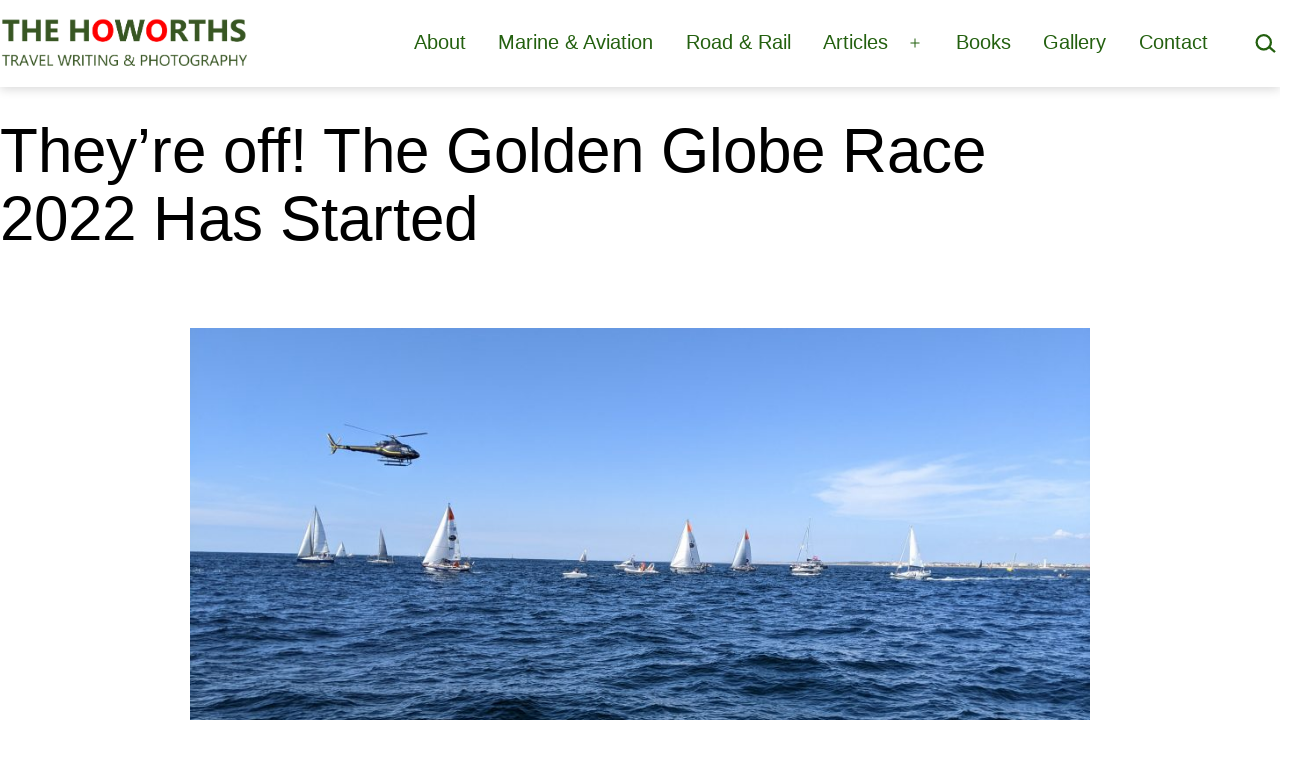

--- FILE ---
content_type: text/html; charset=UTF-8
request_url: https://thehoworths.com/2022/09/theyre-off-the-golden-globe-race-has-started/
body_size: 18120
content:
<!doctype html>
<html lang="en-GB" >
<head>
	<meta charset="UTF-8" />
	<meta name="viewport" content="width=device-width, initial-scale=1.0" />
	<meta name='robots' content='index, follow, max-image-preview:large, max-snippet:-1, max-video-preview:-1' />
<meta property="og:title" content="They’re off! The Golden Globe Race 2022 Has Started"/>
<meta property="og:description" content="And they&#039;re off!



A loud blast from the horn of a French naval vessel marked the start of the 3rd Golden Globe Race.



The round-the-world race got underway "/>
<meta property="og:image" content="https://thehoworths.com/wp-content/uploads/2022/09/PXL_20220904_140113938-scaled.jpg"/>
<meta property="og:image:width" content="2560" />
<meta property="og:image:height" content="1440" />
<meta property="og:type" content="article"/>
<meta property="og:article:published_time" content="2022-09-05 13:21:04"/>
<meta property="og:article:modified_time" content="2022-09-05 13:21:08"/>

<!-- Twitter Card generated by Blog2Social 873 - https://www.blog2social.com -->
<meta name="twitter:card" content="summary">
<meta name="twitter:title" content="They’re off! The Golden Globe Race 2022 Has Started"/>
<meta name="twitter:description" content="And they&#039;re off!



A loud blast from the horn of a French naval vessel marked the start of the 3rd Golden Globe Race.



The round-the-world race got underway "/>
<meta name="twitter:image" content="https://thehoworths.com/wp-content/uploads/2022/09/PXL_20220904_140113938-scaled.jpg"/>
<!-- Twitter Card generated by Blog2Social 873 - https://www.blog2social.com -->
<meta name="author" content="Michael Howorth"/>

	<!-- This site is optimized with the Yoast SEO plugin v26.7 - https://yoast.com/wordpress/plugins/seo/ -->
	<title>They&#039;re off! The Golden Globe Race 2022 Has Started - The Howorths</title>
	<meta name="description" content="They&#039;re off to a cracking start as the Golden Globe Race sets off giving solo sailors to sail around the globe in the old fashioned way" />
	<link rel="canonical" href="https://thehoworths.com/2022/09/theyre-off-the-golden-globe-race-has-started/" />
	<meta property="og:url" content="https://thehoworths.com/2022/09/theyre-off-the-golden-globe-race-has-started/" />
	<meta property="og:site_name" content="The Howorths" />
	<meta property="article:published_time" content="2022-09-05T12:21:04+00:00" />
	<meta property="article:modified_time" content="2022-09-05T12:21:08+00:00" />
	<meta property="og:image" content="https://thehoworths.com/wp-content/uploads/2022/09/PXL_20220904_140113938-scaled.jpg" />
	<meta property="og:image:width" content="2560" />
	<meta property="og:image:height" content="1440" />
	<meta property="og:image:type" content="image/jpeg" />
	<meta name="author" content="Michael Howorth" />
	<meta name="twitter:label1" content="Written by" />
	<meta name="twitter:data1" content="Michael Howorth" />
	<meta name="twitter:label2" content="Estimated reading time" />
	<meta name="twitter:data2" content="2 minutes" />
	<script type="application/ld+json" class="yoast-schema-graph">{"@context":"https://schema.org","@graph":[{"@type":"Article","@id":"https://thehoworths.com/2022/09/theyre-off-the-golden-globe-race-has-started/#article","isPartOf":{"@id":"https://thehoworths.com/2022/09/theyre-off-the-golden-globe-race-has-started/"},"author":{"name":"Michael Howorth","@id":"https://thehoworths.com/#/schema/person/f342c704f2c55905dd8b44640c522c69"},"headline":"They&#8217;re off! The Golden Globe Race 2022 Has Started","datePublished":"2022-09-05T12:21:04+00:00","dateModified":"2022-09-05T12:21:08+00:00","mainEntityOfPage":{"@id":"https://thehoworths.com/2022/09/theyre-off-the-golden-globe-race-has-started/"},"wordCount":384,"publisher":{"@id":"https://thehoworths.com/#organization"},"image":{"@id":"https://thehoworths.com/2022/09/theyre-off-the-golden-globe-race-has-started/#primaryimage"},"thumbnailUrl":"https://thehoworths.com/wp-content/uploads/2022/09/PXL_20220904_140113938-scaled.jpg","articleSection":["Marine &amp; Aviation"],"inLanguage":"en-GB"},{"@type":"WebPage","@id":"https://thehoworths.com/2022/09/theyre-off-the-golden-globe-race-has-started/","url":"https://thehoworths.com/2022/09/theyre-off-the-golden-globe-race-has-started/","name":"They're off! The Golden Globe Race 2022 Has Started - The Howorths","isPartOf":{"@id":"https://thehoworths.com/#website"},"primaryImageOfPage":{"@id":"https://thehoworths.com/2022/09/theyre-off-the-golden-globe-race-has-started/#primaryimage"},"image":{"@id":"https://thehoworths.com/2022/09/theyre-off-the-golden-globe-race-has-started/#primaryimage"},"thumbnailUrl":"https://thehoworths.com/wp-content/uploads/2022/09/PXL_20220904_140113938-scaled.jpg","datePublished":"2022-09-05T12:21:04+00:00","dateModified":"2022-09-05T12:21:08+00:00","description":"They're off to a cracking start as the Golden Globe Race sets off giving solo sailors to sail around the globe in the old fashioned way","breadcrumb":{"@id":"https://thehoworths.com/2022/09/theyre-off-the-golden-globe-race-has-started/#breadcrumb"},"inLanguage":"en-GB","potentialAction":[{"@type":"ReadAction","target":["https://thehoworths.com/2022/09/theyre-off-the-golden-globe-race-has-started/"]}]},{"@type":"ImageObject","inLanguage":"en-GB","@id":"https://thehoworths.com/2022/09/theyre-off-the-golden-globe-race-has-started/#primaryimage","url":"https://thehoworths.com/wp-content/uploads/2022/09/PXL_20220904_140113938-scaled.jpg","contentUrl":"https://thehoworths.com/wp-content/uploads/2022/09/PXL_20220904_140113938-scaled.jpg","width":2560,"height":1440},{"@type":"BreadcrumbList","@id":"https://thehoworths.com/2022/09/theyre-off-the-golden-globe-race-has-started/#breadcrumb","itemListElement":[{"@type":"ListItem","position":1,"name":"Home","item":"https://thehoworths.com/"},{"@type":"ListItem","position":2,"name":"Latest posts","item":"https://thehoworths.com/latest-posts/"},{"@type":"ListItem","position":3,"name":"They&#8217;re off! The Golden Globe Race 2022 Has Started"}]},{"@type":"WebSite","@id":"https://thehoworths.com/#website","url":"https://thehoworths.com/","name":"The Howorths","description":"Travel writing and photography","publisher":{"@id":"https://thehoworths.com/#organization"},"potentialAction":[{"@type":"SearchAction","target":{"@type":"EntryPoint","urlTemplate":"https://thehoworths.com/?s={search_term_string}"},"query-input":{"@type":"PropertyValueSpecification","valueRequired":true,"valueName":"search_term_string"}}],"inLanguage":"en-GB"},{"@type":"Organization","@id":"https://thehoworths.com/#organization","name":"The Howorths","url":"https://thehoworths.com/","logo":{"@type":"ImageObject","inLanguage":"en-GB","@id":"https://thehoworths.com/#/schema/logo/image/","url":"https://thehoworths.com/wp-content/uploads/2023/07/thehoworths-logo.png","contentUrl":"https://thehoworths.com/wp-content/uploads/2023/07/thehoworths-logo.png","width":1339,"height":271,"caption":"The Howorths"},"image":{"@id":"https://thehoworths.com/#/schema/logo/image/"},"sameAs":["https://x.com/saltyseadog"]},{"@type":"Person","@id":"https://thehoworths.com/#/schema/person/f342c704f2c55905dd8b44640c522c69","name":"Michael Howorth","image":{"@type":"ImageObject","inLanguage":"en-GB","@id":"https://thehoworths.com/#/schema/person/image/","url":"https://secure.gravatar.com/avatar/503efc8d51d8cba821aac0c66cf55d391cb370b003c284cf2d45de55e983bc4e?s=96&d=mm&r=g","contentUrl":"https://secure.gravatar.com/avatar/503efc8d51d8cba821aac0c66cf55d391cb370b003c284cf2d45de55e983bc4e?s=96&d=mm&r=g","caption":"Michael Howorth"},"url":"https://thehoworths.com/author/michael/"}]}</script>
	<!-- / Yoast SEO plugin. -->


<link rel='dns-prefetch' href='//www.googletagmanager.com' />
<link rel='dns-prefetch' href='//stats.wp.com' />
<link rel='preconnect' href='//c0.wp.com' />
<link rel="alternate" type="application/rss+xml" title="The Howorths &raquo; Feed" href="https://thehoworths.com/feed/" />
<link rel="alternate" type="application/rss+xml" title="The Howorths &raquo; Comments Feed" href="https://thehoworths.com/comments/feed/" />
<link rel="alternate" title="oEmbed (JSON)" type="application/json+oembed" href="https://thehoworths.com/wp-json/oembed/1.0/embed?url=https%3A%2F%2Fthehoworths.com%2F2022%2F09%2Ftheyre-off-the-golden-globe-race-has-started%2F" />
<link rel="alternate" title="oEmbed (XML)" type="text/xml+oembed" href="https://thehoworths.com/wp-json/oembed/1.0/embed?url=https%3A%2F%2Fthehoworths.com%2F2022%2F09%2Ftheyre-off-the-golden-globe-race-has-started%2F&#038;format=xml" />
<style id='wp-img-auto-sizes-contain-inline-css'>
img:is([sizes=auto i],[sizes^="auto," i]){contain-intrinsic-size:3000px 1500px}
/*# sourceURL=wp-img-auto-sizes-contain-inline-css */
</style>

<link rel='stylesheet' id='embedpress-css-css' href='https://thehoworths.com/wp-content/plugins/embedpress/assets/css/embedpress.css?ver=1767649684' media='all' />
<link rel='stylesheet' id='embedpress-blocks-style-css' href='https://thehoworths.com/wp-content/plugins/embedpress/assets/css/blocks.build.css?ver=1767649684' media='all' />
<link rel='stylesheet' id='embedpress-lazy-load-css-css' href='https://thehoworths.com/wp-content/plugins/embedpress/assets/css/lazy-load.css?ver=1767649684' media='all' />
<style id='wp-emoji-styles-inline-css'>

	img.wp-smiley, img.emoji {
		display: inline !important;
		border: none !important;
		box-shadow: none !important;
		height: 1em !important;
		width: 1em !important;
		margin: 0 0.07em !important;
		vertical-align: -0.1em !important;
		background: none !important;
		padding: 0 !important;
	}
/*# sourceURL=wp-emoji-styles-inline-css */
</style>
<link rel='stylesheet' id='wp-block-library-css' href='https://c0.wp.com/c/6.9/wp-includes/css/dist/block-library/style.min.css' media='all' />
<style id='classic-theme-styles-inline-css'>
/*! This file is auto-generated */
.wp-block-button__link{color:#fff;background-color:#32373c;border-radius:9999px;box-shadow:none;text-decoration:none;padding:calc(.667em + 2px) calc(1.333em + 2px);font-size:1.125em}.wp-block-file__button{background:#32373c;color:#fff;text-decoration:none}
/*# sourceURL=/wp-includes/css/classic-themes.min.css */
</style>
<link rel='stylesheet' id='mediaelement-css' href='https://c0.wp.com/c/6.9/wp-includes/js/mediaelement/mediaelementplayer-legacy.min.css' media='all' />
<link rel='stylesheet' id='wp-mediaelement-css' href='https://c0.wp.com/c/6.9/wp-includes/js/mediaelement/wp-mediaelement.min.css' media='all' />
<style id='jetpack-sharing-buttons-style-inline-css'>
.jetpack-sharing-buttons__services-list{display:flex;flex-direction:row;flex-wrap:wrap;gap:0;list-style-type:none;margin:5px;padding:0}.jetpack-sharing-buttons__services-list.has-small-icon-size{font-size:12px}.jetpack-sharing-buttons__services-list.has-normal-icon-size{font-size:16px}.jetpack-sharing-buttons__services-list.has-large-icon-size{font-size:24px}.jetpack-sharing-buttons__services-list.has-huge-icon-size{font-size:36px}@media print{.jetpack-sharing-buttons__services-list{display:none!important}}.editor-styles-wrapper .wp-block-jetpack-sharing-buttons{gap:0;padding-inline-start:0}ul.jetpack-sharing-buttons__services-list.has-background{padding:1.25em 2.375em}
/*# sourceURL=https://thehoworths.com/wp-content/plugins/jetpack/_inc/blocks/sharing-buttons/view.css */
</style>
<link rel='stylesheet' id='twentig-blocks-css' href='https://thehoworths.com/wp-content/plugins/twentig/dist/style-index.css?ver=d5575cd466f335729583' media='all' />
<style id='twentig-blocks-inline-css'>
@media (width < 652px) { .tw-sm-hidden { display: none !important; }}@media (652px <= width < 1024px) { .tw-md-hidden { display: none !important; }}@media (width >= 1024px) { .tw-lg-hidden { display: none !important; }}
.tw-mt-0{margin-top:0px!important;}.tw-mb-0{margin-bottom:0px!important;}.tw-mt-1{margin-top:5px!important;}.tw-mb-1{margin-bottom:5px!important;}.tw-mt-2{margin-top:10px!important;}.tw-mb-2{margin-bottom:10px!important;}.tw-mt-3{margin-top:15px!important;}.tw-mb-3{margin-bottom:15px!important;}.tw-mt-4{margin-top:20px!important;}.tw-mb-4{margin-bottom:20px!important;}.tw-mt-5{margin-top:30px!important;}.tw-mb-5{margin-bottom:30px!important;}.tw-mt-6{margin-top:40px!important;}.tw-mb-6{margin-bottom:40px!important;}.tw-mt-7{margin-top:50px!important;}.tw-mb-7{margin-bottom:50px!important;}.tw-mt-8{margin-top:60px!important;}.tw-mb-8{margin-bottom:60px!important;}.tw-mt-9{margin-top:80px!important;}.tw-mb-9{margin-bottom:80px!important;}.tw-mt-10{margin-top:100px!important;}.tw-mb-10{margin-bottom:100px!important;}.tw-mt-auto{margin-top:auto!important;}.tw-mb-auto{margin-bottom:auto!important;}
/*# sourceURL=twentig-blocks-inline-css */
</style>
<link rel='stylesheet' id='twenty-twenty-one-custom-color-overrides-css' href='https://thehoworths.com/wp-content/themes/twentytwentyone/assets/css/custom-color-overrides.css?ver=2.7' media='all' />
<style id='twenty-twenty-one-custom-color-overrides-inline-css'>
:root .editor-styles-wrapper{--global--color-background: #ffffff;--global--color-primary: #000;--global--color-secondary: #000;--button--color-background: #000;--button--color-text-hover: #000;}
/*# sourceURL=twenty-twenty-one-custom-color-overrides-inline-css */
</style>
<link rel='stylesheet' id='fontawesome-free-css' href='https://thehoworths.com/wp-content/plugins/getwid/vendors/fontawesome-free/css/all.min.css?ver=5.5.0' media='all' />
<link rel='stylesheet' id='slick-css' href='https://thehoworths.com/wp-content/plugins/getwid/vendors/slick/slick/slick.min.css?ver=1.9.0' media='all' />
<link rel='stylesheet' id='slick-theme-css' href='https://thehoworths.com/wp-content/plugins/getwid/vendors/slick/slick/slick-theme.min.css?ver=1.9.0' media='all' />
<link rel='stylesheet' id='mp-fancybox-css' href='https://thehoworths.com/wp-content/plugins/getwid/vendors/mp-fancybox/jquery.fancybox.min.css?ver=3.5.7-mp.1' media='all' />
<link rel='stylesheet' id='getwid-blocks-css' href='https://thehoworths.com/wp-content/plugins/getwid/assets/css/blocks.style.css?ver=2.1.3' media='all' />
<style id='getwid-blocks-inline-css'>
.wp-block-getwid-section .wp-block-getwid-section__wrapper .wp-block-getwid-section__inner-wrapper{max-width: 900px;}
/*# sourceURL=getwid-blocks-inline-css */
</style>
<style id='global-styles-inline-css'>
:root{--wp--preset--aspect-ratio--square: 1;--wp--preset--aspect-ratio--4-3: 4/3;--wp--preset--aspect-ratio--3-4: 3/4;--wp--preset--aspect-ratio--3-2: 3/2;--wp--preset--aspect-ratio--2-3: 2/3;--wp--preset--aspect-ratio--16-9: 16/9;--wp--preset--aspect-ratio--9-16: 9/16;--wp--preset--color--black: #000000;--wp--preset--color--cyan-bluish-gray: #abb8c3;--wp--preset--color--white: #FFFFFF;--wp--preset--color--pale-pink: #f78da7;--wp--preset--color--vivid-red: #cf2e2e;--wp--preset--color--luminous-vivid-orange: #ff6900;--wp--preset--color--luminous-vivid-amber: #fcb900;--wp--preset--color--light-green-cyan: #7bdcb5;--wp--preset--color--vivid-green-cyan: #00d084;--wp--preset--color--pale-cyan-blue: #8ed1fc;--wp--preset--color--vivid-cyan-blue: #0693e3;--wp--preset--color--vivid-purple: #9b51e0;--wp--preset--color--dark-gray: #28303D;--wp--preset--color--gray: #39414D;--wp--preset--color--green: #D1E4DD;--wp--preset--color--blue: #D1DFE4;--wp--preset--color--purple: #D1D1E4;--wp--preset--color--red: #E4D1D1;--wp--preset--color--orange: #E4DAD1;--wp--preset--color--yellow: #EEEADD;--wp--preset--color--subtle: #f4f4f4;--wp--preset--gradient--vivid-cyan-blue-to-vivid-purple: linear-gradient(135deg,rgb(6,147,227) 0%,rgb(155,81,224) 100%);--wp--preset--gradient--light-green-cyan-to-vivid-green-cyan: linear-gradient(135deg,rgb(122,220,180) 0%,rgb(0,208,130) 100%);--wp--preset--gradient--luminous-vivid-amber-to-luminous-vivid-orange: linear-gradient(135deg,rgb(252,185,0) 0%,rgb(255,105,0) 100%);--wp--preset--gradient--luminous-vivid-orange-to-vivid-red: linear-gradient(135deg,rgb(255,105,0) 0%,rgb(207,46,46) 100%);--wp--preset--gradient--very-light-gray-to-cyan-bluish-gray: linear-gradient(135deg,rgb(238,238,238) 0%,rgb(169,184,195) 100%);--wp--preset--gradient--cool-to-warm-spectrum: linear-gradient(135deg,rgb(74,234,220) 0%,rgb(151,120,209) 20%,rgb(207,42,186) 40%,rgb(238,44,130) 60%,rgb(251,105,98) 80%,rgb(254,248,76) 100%);--wp--preset--gradient--blush-light-purple: linear-gradient(135deg,rgb(255,206,236) 0%,rgb(152,150,240) 100%);--wp--preset--gradient--blush-bordeaux: linear-gradient(135deg,rgb(254,205,165) 0%,rgb(254,45,45) 50%,rgb(107,0,62) 100%);--wp--preset--gradient--luminous-dusk: linear-gradient(135deg,rgb(255,203,112) 0%,rgb(199,81,192) 50%,rgb(65,88,208) 100%);--wp--preset--gradient--pale-ocean: linear-gradient(135deg,rgb(255,245,203) 0%,rgb(182,227,212) 50%,rgb(51,167,181) 100%);--wp--preset--gradient--electric-grass: linear-gradient(135deg,rgb(202,248,128) 0%,rgb(113,206,126) 100%);--wp--preset--gradient--midnight: linear-gradient(135deg,rgb(2,3,129) 0%,rgb(40,116,252) 100%);--wp--preset--gradient--purple-to-yellow: linear-gradient(160deg, #D1D1E4 0%, #EEEADD 100%);--wp--preset--gradient--yellow-to-purple: linear-gradient(160deg, #EEEADD 0%, #D1D1E4 100%);--wp--preset--gradient--green-to-yellow: linear-gradient(160deg, #D1E4DD 0%, #EEEADD 100%);--wp--preset--gradient--yellow-to-green: linear-gradient(160deg, #EEEADD 0%, #D1E4DD 100%);--wp--preset--gradient--red-to-yellow: linear-gradient(160deg, #E4D1D1 0%, #EEEADD 100%);--wp--preset--gradient--yellow-to-red: linear-gradient(160deg, #EEEADD 0%, #E4D1D1 100%);--wp--preset--gradient--purple-to-red: linear-gradient(160deg, #D1D1E4 0%, #E4D1D1 100%);--wp--preset--gradient--red-to-purple: linear-gradient(160deg, #E4D1D1 0%, #D1D1E4 100%);--wp--preset--font-size--small: 18px;--wp--preset--font-size--medium: 22.5px;--wp--preset--font-size--large: 24px;--wp--preset--font-size--x-large: 42px;--wp--preset--font-size--extra-small: 16px;--wp--preset--font-size--normal: 20px;--wp--preset--font-size--h-3: 32px;--wp--preset--font-size--extra-large: 40px;--wp--preset--font-size--h-2: 48px;--wp--preset--font-size--huge: 96px;--wp--preset--font-size--gigantic: 144px;--wp--preset--spacing--20: 0.44rem;--wp--preset--spacing--30: 0.67rem;--wp--preset--spacing--40: 1rem;--wp--preset--spacing--50: 1.5rem;--wp--preset--spacing--60: 2.25rem;--wp--preset--spacing--70: 3.38rem;--wp--preset--spacing--80: 5.06rem;--wp--preset--shadow--natural: 6px 6px 9px rgba(0, 0, 0, 0.2);--wp--preset--shadow--deep: 12px 12px 50px rgba(0, 0, 0, 0.4);--wp--preset--shadow--sharp: 6px 6px 0px rgba(0, 0, 0, 0.2);--wp--preset--shadow--outlined: 6px 6px 0px -3px rgb(255, 255, 255), 6px 6px rgb(0, 0, 0);--wp--preset--shadow--crisp: 6px 6px 0px rgb(0, 0, 0);}:root :where(.is-layout-flow) > :first-child{margin-block-start: 0;}:root :where(.is-layout-flow) > :last-child{margin-block-end: 0;}:root :where(.is-layout-flow) > *{margin-block-start: 24px;margin-block-end: 0;}:root :where(.is-layout-constrained) > :first-child{margin-block-start: 0;}:root :where(.is-layout-constrained) > :last-child{margin-block-end: 0;}:root :where(.is-layout-constrained) > *{margin-block-start: 24px;margin-block-end: 0;}:root :where(.is-layout-flex){gap: 24px;}:root :where(.is-layout-grid){gap: 24px;}body .is-layout-flex{display: flex;}.is-layout-flex{flex-wrap: wrap;align-items: center;}.is-layout-flex > :is(*, div){margin: 0;}body .is-layout-grid{display: grid;}.is-layout-grid > :is(*, div){margin: 0;}.has-black-color{color: var(--wp--preset--color--black) !important;}.has-cyan-bluish-gray-color{color: var(--wp--preset--color--cyan-bluish-gray) !important;}.has-white-color{color: var(--wp--preset--color--white) !important;}.has-pale-pink-color{color: var(--wp--preset--color--pale-pink) !important;}.has-vivid-red-color{color: var(--wp--preset--color--vivid-red) !important;}.has-luminous-vivid-orange-color{color: var(--wp--preset--color--luminous-vivid-orange) !important;}.has-luminous-vivid-amber-color{color: var(--wp--preset--color--luminous-vivid-amber) !important;}.has-light-green-cyan-color{color: var(--wp--preset--color--light-green-cyan) !important;}.has-vivid-green-cyan-color{color: var(--wp--preset--color--vivid-green-cyan) !important;}.has-pale-cyan-blue-color{color: var(--wp--preset--color--pale-cyan-blue) !important;}.has-vivid-cyan-blue-color{color: var(--wp--preset--color--vivid-cyan-blue) !important;}.has-vivid-purple-color{color: var(--wp--preset--color--vivid-purple) !important;}.has-dark-gray-color{color: var(--wp--preset--color--dark-gray) !important;}.has-gray-color{color: var(--wp--preset--color--gray) !important;}.has-green-color{color: var(--wp--preset--color--green) !important;}.has-blue-color{color: var(--wp--preset--color--blue) !important;}.has-purple-color{color: var(--wp--preset--color--purple) !important;}.has-red-color{color: var(--wp--preset--color--red) !important;}.has-orange-color{color: var(--wp--preset--color--orange) !important;}.has-yellow-color{color: var(--wp--preset--color--yellow) !important;}.has-subtle-color{color: var(--wp--preset--color--subtle) !important;}.has-black-background-color{background-color: var(--wp--preset--color--black) !important;}.has-cyan-bluish-gray-background-color{background-color: var(--wp--preset--color--cyan-bluish-gray) !important;}.has-white-background-color{background-color: var(--wp--preset--color--white) !important;}.has-pale-pink-background-color{background-color: var(--wp--preset--color--pale-pink) !important;}.has-vivid-red-background-color{background-color: var(--wp--preset--color--vivid-red) !important;}.has-luminous-vivid-orange-background-color{background-color: var(--wp--preset--color--luminous-vivid-orange) !important;}.has-luminous-vivid-amber-background-color{background-color: var(--wp--preset--color--luminous-vivid-amber) !important;}.has-light-green-cyan-background-color{background-color: var(--wp--preset--color--light-green-cyan) !important;}.has-vivid-green-cyan-background-color{background-color: var(--wp--preset--color--vivid-green-cyan) !important;}.has-pale-cyan-blue-background-color{background-color: var(--wp--preset--color--pale-cyan-blue) !important;}.has-vivid-cyan-blue-background-color{background-color: var(--wp--preset--color--vivid-cyan-blue) !important;}.has-vivid-purple-background-color{background-color: var(--wp--preset--color--vivid-purple) !important;}.has-dark-gray-background-color{background-color: var(--wp--preset--color--dark-gray) !important;}.has-gray-background-color{background-color: var(--wp--preset--color--gray) !important;}.has-green-background-color{background-color: var(--wp--preset--color--green) !important;}.has-blue-background-color{background-color: var(--wp--preset--color--blue) !important;}.has-purple-background-color{background-color: var(--wp--preset--color--purple) !important;}.has-red-background-color{background-color: var(--wp--preset--color--red) !important;}.has-orange-background-color{background-color: var(--wp--preset--color--orange) !important;}.has-yellow-background-color{background-color: var(--wp--preset--color--yellow) !important;}.has-subtle-background-color{background-color: var(--wp--preset--color--subtle) !important;}.has-black-border-color{border-color: var(--wp--preset--color--black) !important;}.has-cyan-bluish-gray-border-color{border-color: var(--wp--preset--color--cyan-bluish-gray) !important;}.has-white-border-color{border-color: var(--wp--preset--color--white) !important;}.has-pale-pink-border-color{border-color: var(--wp--preset--color--pale-pink) !important;}.has-vivid-red-border-color{border-color: var(--wp--preset--color--vivid-red) !important;}.has-luminous-vivid-orange-border-color{border-color: var(--wp--preset--color--luminous-vivid-orange) !important;}.has-luminous-vivid-amber-border-color{border-color: var(--wp--preset--color--luminous-vivid-amber) !important;}.has-light-green-cyan-border-color{border-color: var(--wp--preset--color--light-green-cyan) !important;}.has-vivid-green-cyan-border-color{border-color: var(--wp--preset--color--vivid-green-cyan) !important;}.has-pale-cyan-blue-border-color{border-color: var(--wp--preset--color--pale-cyan-blue) !important;}.has-vivid-cyan-blue-border-color{border-color: var(--wp--preset--color--vivid-cyan-blue) !important;}.has-vivid-purple-border-color{border-color: var(--wp--preset--color--vivid-purple) !important;}.has-dark-gray-border-color{border-color: var(--wp--preset--color--dark-gray) !important;}.has-gray-border-color{border-color: var(--wp--preset--color--gray) !important;}.has-green-border-color{border-color: var(--wp--preset--color--green) !important;}.has-blue-border-color{border-color: var(--wp--preset--color--blue) !important;}.has-purple-border-color{border-color: var(--wp--preset--color--purple) !important;}.has-red-border-color{border-color: var(--wp--preset--color--red) !important;}.has-orange-border-color{border-color: var(--wp--preset--color--orange) !important;}.has-yellow-border-color{border-color: var(--wp--preset--color--yellow) !important;}.has-subtle-border-color{border-color: var(--wp--preset--color--subtle) !important;}.has-vivid-cyan-blue-to-vivid-purple-gradient-background{background: var(--wp--preset--gradient--vivid-cyan-blue-to-vivid-purple) !important;}.has-light-green-cyan-to-vivid-green-cyan-gradient-background{background: var(--wp--preset--gradient--light-green-cyan-to-vivid-green-cyan) !important;}.has-luminous-vivid-amber-to-luminous-vivid-orange-gradient-background{background: var(--wp--preset--gradient--luminous-vivid-amber-to-luminous-vivid-orange) !important;}.has-luminous-vivid-orange-to-vivid-red-gradient-background{background: var(--wp--preset--gradient--luminous-vivid-orange-to-vivid-red) !important;}.has-very-light-gray-to-cyan-bluish-gray-gradient-background{background: var(--wp--preset--gradient--very-light-gray-to-cyan-bluish-gray) !important;}.has-cool-to-warm-spectrum-gradient-background{background: var(--wp--preset--gradient--cool-to-warm-spectrum) !important;}.has-blush-light-purple-gradient-background{background: var(--wp--preset--gradient--blush-light-purple) !important;}.has-blush-bordeaux-gradient-background{background: var(--wp--preset--gradient--blush-bordeaux) !important;}.has-luminous-dusk-gradient-background{background: var(--wp--preset--gradient--luminous-dusk) !important;}.has-pale-ocean-gradient-background{background: var(--wp--preset--gradient--pale-ocean) !important;}.has-electric-grass-gradient-background{background: var(--wp--preset--gradient--electric-grass) !important;}.has-midnight-gradient-background{background: var(--wp--preset--gradient--midnight) !important;}.has-purple-to-yellow-gradient-background{background: var(--wp--preset--gradient--purple-to-yellow) !important;}.has-yellow-to-purple-gradient-background{background: var(--wp--preset--gradient--yellow-to-purple) !important;}.has-green-to-yellow-gradient-background{background: var(--wp--preset--gradient--green-to-yellow) !important;}.has-yellow-to-green-gradient-background{background: var(--wp--preset--gradient--yellow-to-green) !important;}.has-red-to-yellow-gradient-background{background: var(--wp--preset--gradient--red-to-yellow) !important;}.has-yellow-to-red-gradient-background{background: var(--wp--preset--gradient--yellow-to-red) !important;}.has-purple-to-red-gradient-background{background: var(--wp--preset--gradient--purple-to-red) !important;}.has-red-to-purple-gradient-background{background: var(--wp--preset--gradient--red-to-purple) !important;}.has-small-font-size{font-size: var(--wp--preset--font-size--small) !important;}.has-medium-font-size{font-size: var(--wp--preset--font-size--medium) !important;}.has-large-font-size{font-size: var(--wp--preset--font-size--large) !important;}.has-x-large-font-size{font-size: var(--wp--preset--font-size--x-large) !important;}.has-extra-small-font-size{font-size: var(--wp--preset--font-size--extra-small) !important;}.has-normal-font-size{font-size: var(--wp--preset--font-size--normal) !important;}.has-h-3-font-size{font-size: var(--wp--preset--font-size--h-3) !important;}.has-extra-large-font-size{font-size: var(--wp--preset--font-size--extra-large) !important;}.has-h-2-font-size{font-size: var(--wp--preset--font-size--h-2) !important;}.has-huge-font-size{font-size: var(--wp--preset--font-size--huge) !important;}.has-gigantic-font-size{font-size: var(--wp--preset--font-size--gigantic) !important;}
:root :where(.wp-block-pullquote){font-size: 1.5em;line-height: 1.6;}
/*# sourceURL=global-styles-inline-css */
</style>
<link rel='stylesheet' id='twenty-twenty-one-style-css' href='https://thehoworths.com/wp-content/themes/twentytwentyone/style.css?ver=2.7' media='all' />
<style id='twenty-twenty-one-style-inline-css'>
:root{--global--color-background: #ffffff;--global--color-primary: #000;--global--color-secondary: #000;--button--color-background: #000;--button--color-text-hover: #000;}
/*# sourceURL=twenty-twenty-one-style-inline-css */
</style>
<link rel='stylesheet' id='twenty-twenty-one-print-style-css' href='https://thehoworths.com/wp-content/themes/twentytwentyone/assets/css/print.css?ver=2.7' media='print' />
<link rel='stylesheet' id='twentytwentyone-jetpack-css' href='https://c0.wp.com/p/jetpack/15.4/modules/theme-tools/compat/twentytwentyone.css' media='all' />
<link rel='stylesheet' id='dflip-style-css' href='https://thehoworths.com/wp-content/plugins/3d-flipbook-dflip-lite/assets/css/dflip.min.css?ver=2.4.20' media='all' />
<link rel='stylesheet' id='twentig-twentyone-css' href='https://thehoworths.com/wp-content/plugins/twentig/dist/css/twentytwentyone/style.css?ver=1.9.7' media='all' />
<style id='twentig-twentyone-inline-css'>
.menu-search:last-child{margin-inline-end:var(--primary-nav--padding)}.header-actions .search-form{margin:0;position:relative;max-width:100%}.header-actions .search-submit{background:transparent!important;border:0;position:absolute;padding:2px;right:0;top:50%;margin:-14px 0 0}.header-actions .search-field:placeholder-shown + .search-submit{pointer-events:none}.header-actions .search-field:not(:focus){cursor:pointer}.header-actions .search-field{-webkit-appearance:none;-webkit-border-radius:0;margin:0;font-size:var(--primary-nav--font-size-sub-menu);padding:4px 34px 4px 0;border:0;border-bottom:1px solid transparent;color:currentcolor;background:transparent!important;width:0;transition:width 0.4s ease-in-out,border-color 0.2s ease-in-out}.header-actions .search-field::placeholder{color:currentcolor}.header-actions .search-form:focus-within .search-field{width:200px;border-color:currentcolor}.header-actions .search-field:focus{outline:none}.header-actions .search-field:focus-visible{outline-offset:5px}.rtl .header-actions .search-submit{right:auto;left:0}.rtl .header-actions .search-field{padding:4px 0 4px 34px}@media (max-width:1279px){.tw-header-padding-small{--header--padding:24px}.menu-button-container{display:flex;padding-inline-end:calc(var(--site--padding) - 20px)}.has-logo .menu-button-container{padding-top:calc(var(--header--padding) + (var(--logo--height) - 45px)/2)}.site-header:not(.has-logo) .menu-button-container{padding-top:calc(var(--header--padding) + var(--branding--title--font-size)*1.2/2 - 22.5px)}.lock-scrolling .site{position:fixed;max-width:100%;width:100%}.site-header .primary-navigation{position:absolute;top:var(--global--admin-bar--height)}.primary-navigation-open .primary-navigation{width:100%;position:fixed;z-index:2}.primary-navigation>.primary-menu-container{display:block;position:fixed;visibility:hidden;opacity:0;top:0;height:100vh;z-index:499;overflow-x:hidden;overflow-y:auto;transform:translateY(var(--global--spacing-vertical));padding:calc(var(--global--spacing-unit)*6) var(--site--padding) var(--global--spacing-horizontal);background-color:var(--header--color-background);margin-inline-start:0}.admin-bar .primary-navigation>.primary-menu-container{top:0}.has-logo .primary-menu-container{padding-top:calc(80px + var(--logo--height))}.has-title-and-tagline .primary-menu-container{padding-top:calc(80px + var(--branding--title--font-size))}.primary-navigation>div>.menu-wrapper{padding-bottom:120px}.primary-navigation>div>.menu-wrapper:not(:last-child){padding-bottom:20px}.primary-navigation>div>.menu-wrapper li{display:block!important;position:relative;width:100%;margin-inline-start:0!important}.header-actions .search-field,.primary-navigation a{font-size:var(--primary-nav--font-size-mobile)}.site-header .primary-navigation .primary-menu-container .menu-wrapper a{padding-inline:0}.primary-navigation .sub-menu .menu-item>a{font-size:var(--primary-nav--font-size-sub-menu-mobile)}ul.header-actions{margin-inline-start:0;padding-bottom:120px;justify-content:flex-start}.header-actions .menu-search{margin:0 0 35px;width:100%}.header-actions .menu-search:last-child{margin-bottom:0}.header-actions .search-field{width:100%;border-color:currentcolor}.header-actions .menu-button{width:100%;margin:0}.header-actions .menu-button a{display:inline-block}.social-item + .menu-button{margin-top:35px}.menu-search + .menu-button{margin-top:15px}.header-actions .social-item{margin-inline-start:calc(0px - var(--primary-nav--padding))}.header-actions .social-item a{padding:var(--primary-nav--padding)}.header-actions .social-item + .social-item{margin-inline-start:0}#site-navigation .sub-menu{position:relative;display:block!important;padding:0;padding-inline-start:20px;margin:0;border:0;top:auto}.site-header .sub-menu-toggle,.site-header .sub-menu::after,.site-header .sub-menu::before{display:none!important}}#colophon{padding:0;max-width:none;color:var(--footer--color-text)}.footer-custom .has-text-color a:not(.wp-block-button__link){color:currentcolor}.footer-custom>:not(.alignfull):not(.alignwide){max-width:var(--responsive--aligndefault-width);margin-inline:auto}:root{--max--alignwide-width:1200px;--max--aligndefault-width:900px;--global--font-size-base:1.25rem;--primary-nav--font-weight:400;--header--color-background:#ffffff;--header--color-text:#23600f}.site-header{box-shadow:0 2px 10px 0 rgba(0,0,0,0.16)}.single-post{--global--font-size-page-title:3.875rem}.site-logo .custom-logo{max-width:250px;max-height:none!important}:root{--logo--height:50.6px;--logo--height-mobile:48.57px}.site-footer a,.widget-area a{text-decoration:none}.site-footer a:hover,.widget-area a:hover,.site-footer a:focus,.widget-area a:focus{text-decoration:underline}.footer-navigation-wrapper li a:hover{text-decoration-style:solid}:root{--wp--preset--color--subtle:#f4f4f4}:root .has-subtle-background-color,:root .has-subtle-background-background-color{background-color:#f4f4f4}:root .has-subtle-color{color:#f4f4f4}:not(.has-text-color).has-green-background-color[class],:not(.has-text-color).has-blue-background-color[class],:not(.has-text-color).has-purple-background-color[class],:not(.has-text-color).has-red-background-color[class],:not(.has-text-color).has-orange-background-color[class],:not(.has-text-color).has-yellow-background-color[class]{color:var(--global--color-primary)}#page input[type=submit],#page .wp-block-button:not(.is-style-outline) .wp-block-button__link:not(.has-background),.wp-block-file .wp-block-file__button{background-color:#23600f;border-color:#23600f}#page .wp-block-button.is-style-outline .wp-block-button__link:not(.has-background):not(.has-text-color){border-color:#23600f;color:#23600f}input[type=submit]:hover,input[type=submit]:focus,input[type=submit]:active,.wp-block-button:not(.is-style-outline) .wp-block-button__link:not(.has-background):hover,.wp-block-button:not(.is-style-outline) .wp-block-button__link:not(.has-background):focus,.wp-block-button:not(.is-style-outline) .wp-block-button__link:not(.has-background):active,.wp-block-file .wp-block-file__button:hover,.wp-block-file .wp-block-file__button:focus,.wp-block-file .wp-block-file__button:active{background-color:transparent!important;border-color:#23600f!important;color:#23600f!important}.wp-block-button.is-style-outline .wp-block-button__link:not(.has-text-color):hover,.wp-block-button.is-style-outline .wp-block-button__link:not(.has-text-color):focus,.wp-block-button.is-style-outline .wp-block-button__link:not(.has-text-color):active{border-color:transparent;background-color:#23600f!important}@media(max-width:651px){.site-logo .custom-logo{max-width:240px;max-height:none!important}}
/*# sourceURL=twentig-twentyone-inline-css */
</style>
<link rel='stylesheet' id='sharedaddy-css' href='https://c0.wp.com/p/jetpack/15.4/modules/sharedaddy/sharing.css' media='all' />
<link rel='stylesheet' id='social-logos-css' href='https://c0.wp.com/p/jetpack/15.4/_inc/social-logos/social-logos.min.css' media='all' />
<script src="https://c0.wp.com/c/6.9/wp-includes/js/jquery/jquery.min.js" id="jquery-core-js"></script>
<script src="https://c0.wp.com/c/6.9/wp-includes/js/jquery/jquery-migrate.min.js" id="jquery-migrate-js"></script>
<script id="twenty-twenty-one-ie11-polyfills-js-after">
( Element.prototype.matches && Element.prototype.closest && window.NodeList && NodeList.prototype.forEach ) || document.write( '<script src="https://thehoworths.com/wp-content/themes/twentytwentyone/assets/js/polyfills.js?ver=2.7"></scr' + 'ipt>' );
//# sourceURL=twenty-twenty-one-ie11-polyfills-js-after
</script>
<script src="https://thehoworths.com/wp-content/themes/twentytwentyone/assets/js/primary-navigation.js?ver=2.7" id="twenty-twenty-one-primary-navigation-script-js" defer data-wp-strategy="defer"></script>

<!-- Google tag (gtag.js) snippet added by Site Kit -->
<!-- Google Analytics snippet added by Site Kit -->
<script src="https://www.googletagmanager.com/gtag/js?id=GT-NC664ST" id="google_gtagjs-js" async></script>
<script id="google_gtagjs-js-after">
window.dataLayer = window.dataLayer || [];function gtag(){dataLayer.push(arguments);}
gtag("set","linker",{"domains":["thehoworths.com"]});
gtag("js", new Date());
gtag("set", "developer_id.dZTNiMT", true);
gtag("config", "GT-NC664ST");
//# sourceURL=google_gtagjs-js-after
</script>
<link rel="https://api.w.org/" href="https://thehoworths.com/wp-json/" /><link rel="alternate" title="JSON" type="application/json" href="https://thehoworths.com/wp-json/wp/v2/posts/24211" /><link rel="EditURI" type="application/rsd+xml" title="RSD" href="https://thehoworths.com/xmlrpc.php?rsd" />
<meta name="generator" content="Site Kit by Google 1.170.0" /><noscript><style>.tw-block-animation{opacity:1;transform:none;clip-path:none;}</style></noscript>
	<style>img#wpstats{display:none}</style>
		<style id="custom-background-css">
body.custom-background { background-color: #ffffff; }
</style>
	<link rel="icon" href="https://thehoworths.com/wp-content/uploads/2023/07/cropped-thehoworths-favicon-1-32x32.png" sizes="32x32" />
<link rel="icon" href="https://thehoworths.com/wp-content/uploads/2023/07/cropped-thehoworths-favicon-1-192x192.png" sizes="192x192" />
<link rel="apple-touch-icon" href="https://thehoworths.com/wp-content/uploads/2023/07/cropped-thehoworths-favicon-1-180x180.png" />
<meta name="msapplication-TileImage" content="https://thehoworths.com/wp-content/uploads/2023/07/cropped-thehoworths-favicon-1-270x270.png" />
		<style id="wp-custom-css">
			#content, #main {padding-top:0px}

.onsale {background-color:#23600f!important}		</style>
		</head>

<body data-rsssl=1 class="wp-singular post-template-default single single-post postid-24211 single-format-standard custom-background wp-custom-logo wp-embed-responsive wp-theme-twentytwentyone is-light-theme has-background-white no-js singular has-main-navigation no-widgets tw-header-layout-menu-right tw-header-full tw-header-bg tw-header-sticky tw-header-break-tablet-landscape tw-header-padding-small tw-nav-spacing-medium tw-hero-no-image tw-title-no-border">
<div id="page" class="site">
	<a class="skip-link screen-reader-text" href="#content">
		Skip to content	</a>

	
<header id="masthead" class="site-header has-logo has-menu">

	

<div class="site-branding">

			<div class="site-logo"><a href="https://thehoworths.com/" class="custom-logo-link" rel="home"><img width="1339" height="271" src="https://thehoworths.com/wp-content/uploads/2023/07/thehoworths-logo.png" class="custom-logo" alt="The Howorths" decoding="async" fetchpriority="high" srcset="https://thehoworths.com/wp-content/uploads/2023/07/thehoworths-logo.png 1339w, https://thehoworths.com/wp-content/uploads/2023/07/thehoworths-logo-600x121.png 600w, https://thehoworths.com/wp-content/uploads/2023/07/thehoworths-logo-550x111.png 550w, https://thehoworths.com/wp-content/uploads/2023/07/thehoworths-logo-1024x207.png 1024w, https://thehoworths.com/wp-content/uploads/2023/07/thehoworths-logo-768x155.png 768w" sizes="(max-width: 1339px) 100vw, 1339px" /></a></div>
	
						<p class="screen-reader-text"><a href="https://thehoworths.com/" rel="home">The Howorths</a></p>
			
	</div><!-- .site-branding -->
	
	<nav id="site-navigation" class="primary-navigation" aria-label="Primary menu">
		<div class="menu-button-container">
			<button id="primary-mobile-menu" class="button" aria-controls="primary-menu-list" aria-expanded="false">
				<span class="dropdown-icon open">Menu					<svg class="svg-icon" width="24" height="24" aria-hidden="true" role="img" focusable="false" viewBox="0 0 24 24" fill="none" xmlns="http://www.w3.org/2000/svg"><path fill-rule="evenodd" clip-rule="evenodd" d="M4.5 6H19.5V7.5H4.5V6ZM4.5 12H19.5V13.5H4.5V12ZM19.5 18H4.5V19.5H19.5V18Z" fill="currentColor"/></svg>				</span>
				<span class="dropdown-icon close">Close					<svg class="svg-icon" width="24" height="24" aria-hidden="true" role="img" focusable="false" viewBox="0 0 24 24" fill="none" xmlns="http://www.w3.org/2000/svg"><path fill-rule="evenodd" clip-rule="evenodd" d="M12 10.9394L5.53033 4.46973L4.46967 5.53039L10.9393 12.0001L4.46967 18.4697L5.53033 19.5304L12 13.0607L18.4697 19.5304L19.5303 18.4697L13.0607 12.0001L19.5303 5.53039L18.4697 4.46973L12 10.9394Z" fill="currentColor"/></svg>				</span>
			</button><!-- #primary-mobile-menu -->
		</div><!-- .menu-button-container -->
		<div class="primary-menu-container"><ul id="primary-menu-list" class="menu-wrapper"><li id="menu-item-25137" class="menu-item menu-item-type-post_type menu-item-object-page menu-item-25137"><a href="https://thehoworths.com/about-us/">About</a></li>
<li id="menu-item-25360" class="menu-item menu-item-type-post_type menu-item-object-page menu-item-25360"><a href="https://thehoworths.com/marine-aviation/">Marine &#038; Aviation</a></li>
<li id="menu-item-25363" class="menu-item menu-item-type-post_type menu-item-object-page menu-item-25363"><a href="https://thehoworths.com/road-rail/">Road &#038; Rail</a></li>
<li id="menu-item-25135" class="menu-item menu-item-type-post_type menu-item-object-page menu-item-has-children menu-item-25135"><a href="https://thehoworths.com/articles/">Articles</a><button class="sub-menu-toggle" aria-expanded="false" onClick="twentytwentyoneExpandSubMenu(this)"><span class="icon-plus"><svg class="svg-icon" width="18" height="18" aria-hidden="true" role="img" focusable="false" viewBox="0 0 24 24" fill="none" xmlns="http://www.w3.org/2000/svg"><path fill-rule="evenodd" clip-rule="evenodd" d="M18 11.2h-5.2V6h-1.6v5.2H6v1.6h5.2V18h1.6v-5.2H18z" fill="currentColor"/></svg></span><span class="icon-minus"><svg class="svg-icon" width="18" height="18" aria-hidden="true" role="img" focusable="false" viewBox="0 0 24 24" fill="none" xmlns="http://www.w3.org/2000/svg"><path fill-rule="evenodd" clip-rule="evenodd" d="M6 11h12v2H6z" fill="currentColor"/></svg></span><span class="screen-reader-text">Open menu</span></button>
<ul class="sub-menu">
	<li id="menu-item-25805" class="menu-item menu-item-type-post_type menu-item-object-page menu-item-25805"><a href="https://thehoworths.com/articles/marine-aviation/">Marine &#038; Aviation Articles</a></li>
	<li id="menu-item-25806" class="menu-item menu-item-type-post_type menu-item-object-page menu-item-25806"><a href="https://thehoworths.com/articles/roal-rail/">Road &#038; Rail Articles</a></li>
	<li id="menu-item-25807" class="menu-item menu-item-type-post_type menu-item-object-page menu-item-25807"><a href="https://thehoworths.com/articles/travel/">Travel Articles</a></li>
</ul>
</li>
<li id="menu-item-25133" class="menu-item menu-item-type-taxonomy menu-item-object-category menu-item-25133"><a href="https://thehoworths.com/category/books/">Books</a></li>
<li id="menu-item-25136" class="menu-item menu-item-type-post_type menu-item-object-page menu-item-25136"><a href="https://thehoworths.com/our_gallery/">Gallery</a></li>
<li id="menu-item-25134" class="menu-item menu-item-type-post_type menu-item-object-page menu-item-25134"><a href="https://thehoworths.com/contact-us/">Contact</a></li>
</ul><ul class="header-actions"><li class="menu-search">		<form role="search" method="get" class="search-form" action="https://thehoworths.com/">
			<label for="search-form-1" class="screen-reader-text">Search&hellip;</label>
			<input type="search" autocomplete="off" id="search-form-1" placeholder="Search&hellip;" class="search-field" value="" name="s" />
			<button type="submit" class="search-submit" aria-label="Search">
				<svg xmlns="http://www.w3.org/2000/svg" width="24" height="24" viewBox="0 0 24 24"><path d="M1.5 11.4a8.323 8.323 0 008.25 8.25 7.86 7.86 0 005.4-2.1l5.1 4.35 1.5-1.65-5.1-4.5a7.937 7.937 0 001.35-4.5A8.323 8.323 0 009.75 3a8.355 8.355 0 00-8.25 8.4zm2.25-.15a6 6 0 116 6 6.018 6.018 0 01-6-6z"/></svg>
			</button>
		</form>

		</li></ul></div>	</nav><!-- #site-navigation -->
	
</header><!-- #masthead -->

	<div id="content" class="site-content">
		<div id="primary" class="content-area">
			<main id="main" class="site-main">

<article id="post-24211" class="post-24211 post type-post status-publish format-standard hentry category-marine entry">

	<header class="entry-header alignwide">
		<h1 class="entry-title">They&#8217;re off! The Golden Globe Race 2022 Has Started</h1>		
					</header><!-- .entry-header -->

	<div class="entry-content">
		
<figure class="wp-block-image size-large"><img decoding="async" width="1024" height="576" src="https://www.thehoworths.com/wp-content/uploads/2022/09/PXL_20220904_141510255-1024x576.jpg" alt="There Off!  The Golden Globe Race has started" class="wp-image-24212" srcset="https://thehoworths.com/wp-content/uploads/2022/09/PXL_20220904_141510255-1024x576.jpg 1024w, https://thehoworths.com/wp-content/uploads/2022/09/PXL_20220904_141510255-scaled-600x338.jpg 600w, https://thehoworths.com/wp-content/uploads/2022/09/PXL_20220904_141510255-550x309.jpg 550w, https://thehoworths.com/wp-content/uploads/2022/09/PXL_20220904_141510255-768x432.jpg 768w, https://thehoworths.com/wp-content/uploads/2022/09/PXL_20220904_141510255-1536x864.jpg 1536w, https://thehoworths.com/wp-content/uploads/2022/09/PXL_20220904_141510255-2048x1152.jpg 2048w, https://thehoworths.com/wp-content/uploads/2022/09/PXL_20220904_141510255-61x34.jpg 61w, https://thehoworths.com/wp-content/uploads/2022/09/PXL_20220904_141510255-147x83.jpg 147w, https://thehoworths.com/wp-content/uploads/2022/09/PXL_20220904_141510255-310x174.jpg 310w" sizes="(max-width: 1024px) 100vw, 1024px" /></figure>



<p>And they&#8217;re off!</p>



<p>A loud blast from the horn of a French naval vessel marked the start of the <a href="https://www.thehoworths.com/2022/09/golden-globe-about-to-start/" data-type="URL" data-id="https://www.thehoworths.com/2022/09/golden-globe-about-to-start/">3rd Golden Globe Race</a>.</p>



<p>The round-the-world race got underway with no incidents or collisions, in clear skies and close-hauled in a 10 knot wind.</p>



<p>Sixteen solo sailors, with an average age of 52½ &#8211; are now heading out into the Bay of Biscay in their small but rugged yachts, without the aid of modern (post-1968) materials or equipment.</p>



<p>Ahead of them: 30,000 miles of ocean on a non-stop east-about route that takes them down the Atlantic to the Cape of Good Hope, through the Southern Ocean, past Australia &amp; New Zealand, across the Pacific to Cape Horn and back up the Atlantic to Les Sables d&#8217;Olonne.</p>



<p>On the way they are a number of waypoints where they can drop off film, be interviewed, and wave to friends and family as they pass &#8211; no physical contact allowed!</p>



<figure class="wp-block-image size-large"><img decoding="async" width="1024" height="576" src="https://www.thehoworths.com/wp-content/uploads/2022/09/PXL_20220904_140113938-1024x576.jpg" alt="" class="wp-image-24213" srcset="https://thehoworths.com/wp-content/uploads/2022/09/PXL_20220904_140113938-1024x576.jpg 1024w, https://thehoworths.com/wp-content/uploads/2022/09/PXL_20220904_140113938-scaled-600x338.jpg 600w, https://thehoworths.com/wp-content/uploads/2022/09/PXL_20220904_140113938-550x309.jpg 550w, https://thehoworths.com/wp-content/uploads/2022/09/PXL_20220904_140113938-768x432.jpg 768w, https://thehoworths.com/wp-content/uploads/2022/09/PXL_20220904_140113938-1536x864.jpg 1536w, https://thehoworths.com/wp-content/uploads/2022/09/PXL_20220904_140113938-2048x1152.jpg 2048w, https://thehoworths.com/wp-content/uploads/2022/09/PXL_20220904_140113938-61x34.jpg 61w, https://thehoworths.com/wp-content/uploads/2022/09/PXL_20220904_140113938-147x83.jpg 147w, https://thehoworths.com/wp-content/uploads/2022/09/PXL_20220904_140113938-310x174.jpg 310w" sizes="(max-width: 1024px) 100vw, 1024px" /></figure>



<p>First though, they have to round Cape Finistere on the northern tip of Spain, and the weather doesn&#8217;t look ready to cooperate.</p>



<p>It may take them a few days before they can begin to stretch their legs but for now we can safely say they&#8217;re off and on their way</p>



<p>The competitors are&#8230;</p>



<h4 class="wp-block-heading"><strong>The Golden Globe 2022</strong></h4>



<figure class="wp-block-table"><table><tbody><tr><th></th></tr><tr><th>Sailor</th><th>Nationality</th><th>Boat</th><th>Age</th></tr><tr><td>Jeremy Bagshaw&nbsp;</td><td>South Africa</td><td>Olleanna&nbsp;</td><td>59</td></tr><tr><td>Ertan Beskardes</td><td>UK</td><td>Lazy Otter&nbsp;</td><td>60</td></tr><tr><td>Guy de Boer&nbsp;</td><td>USA</td><td>Spirit</td><td>66</td></tr><tr><td>Simon Curwen&nbsp;</td><td>UK</td><td>Clara&nbsp;</td><td>62</td></tr><tr><td>Arnaud Gaist&nbsp;</td><td>French</td><td>Prenom Fei of Shanghai&nbsp;</td><td>50</td></tr><tr><td>Michael Guggenberger&nbsp;</td><td>Austria</td><td>Nuri&nbsp;</td><td>44</td></tr><tr><td>Damien Guillou&nbsp;</td><td>French</td><td>PRB&nbsp;</td><td>39</td></tr><tr><td>Ian Herbert-Jones&nbsp;</td><td>UK</td><td>Puffin&nbsp;</td><td>52</td></tr><tr><td>Pat Lawless</td><td>Ireland</td><td>Green Rebel&nbsp;</td><td>52</td></tr><tr><td>Tapio Lehtinen&nbsp;</td><td>Finland</td><td>Asteria</td><td>64</td></tr><tr><td>Kirsten Neuschäfer</td><td>South Africa</td><td>Minnehaha</td><td>39</td></tr><tr><td>Mark Sinclair&nbsp;</td><td>Australia</td><td>Coconut</td><td>63</td></tr><tr><td>Elliott Smith&nbsp;</td><td>USA</td><td>Second Wind</td><td>27</td></tr><tr><td>Abhilash Tomy&nbsp;</td><td>Goa,India</td><td>Bayanat</td><td>43</td></tr><tr><td>Guy Waites&nbsp;</td><td>UK</td><td>Sagarmatha&nbsp;</td><td>54</td></tr><tr><td>Edward Walentynowicz</td><td>Canada</td><td>Nah’s Jest&nbsp;</td><td>68</td></tr><tr><td>&nbsp;</td><td>&nbsp;</td><td>Average age:&nbsp;</td><td>52½ yrs</td></tr></tbody></table></figure>



<p>While they will have only a rough idea of their position and progress, relying on just their compass, log and sextant, they are being tracked continuously by satellite.</p>



<p>So over the next 8/9 months race officials can oversee the race in detail, and the public can watch the drama unfold on the<a href="https://goldengloberace.com" data-type="URL" data-id="https://goldengloberace.com"> race website</a></p>
<div class="sharedaddy sd-sharing-enabled"><div class="robots-nocontent sd-block sd-social sd-social-icon-text sd-sharing"><h3 class="sd-title">Share this:</h3><div class="sd-content"><ul><li class="share-facebook"><a rel="nofollow noopener noreferrer"
				data-shared="sharing-facebook-24211"
				class="share-facebook sd-button share-icon"
				href="https://thehoworths.com/2022/09/theyre-off-the-golden-globe-race-has-started/?share=facebook"
				target="_blank"
				aria-labelledby="sharing-facebook-24211"
				>
				<span id="sharing-facebook-24211" hidden>Click to share on Facebook (Opens in new window)</span>
				<span>Facebook</span>
			</a></li><li class="share-x"><a rel="nofollow noopener noreferrer"
				data-shared="sharing-x-24211"
				class="share-x sd-button share-icon"
				href="https://thehoworths.com/2022/09/theyre-off-the-golden-globe-race-has-started/?share=x"
				target="_blank"
				aria-labelledby="sharing-x-24211"
				>
				<span id="sharing-x-24211" hidden>Click to share on X (Opens in new window)</span>
				<span>X</span>
			</a></li><li class="share-end"></li></ul></div></div></div>	</div><!-- .entry-content -->

	<footer class="entry-footer default-max-width">
		<div class="posted-by"><span class="posted-on">Published <time class="entry-date published updated" datetime="2022-09-05T13:21:04+01:00">September 5, 2022</time></span></div><div class="post-taxonomies"><span class="cat-links">Categorised as <a href="https://thehoworths.com/category/marine/" rel="category tag">Marine &amp; Aviation</a> </span></div>	</footer><!-- .entry-footer -->

				
</article><!-- #post-24211 -->

	<nav class="navigation post-navigation" aria-label="Posts">
		<h2 class="screen-reader-text">Post navigation</h2>
		<div class="nav-links"><div class="nav-previous"><a href="https://thehoworths.com/2022/09/golden-globe-about-to-start/" rel="prev"><p class="meta-nav"><svg class="svg-icon" width="24" height="24" aria-hidden="true" role="img" focusable="false" viewBox="0 0 24 24" fill="none" xmlns="http://www.w3.org/2000/svg"><path fill-rule="evenodd" clip-rule="evenodd" d="M20 13v-2H8l4-4-1-2-7 7 7 7 1-2-4-4z" fill="currentColor"/></svg>Previous post</p><p class="post-title">Golden Globe Race Preview</p></a></div><div class="nav-next"><a href="https://thehoworths.com/2022/09/relaxed-barge-cruising/" rel="next"><p class="meta-nav">Next post<svg class="svg-icon" width="24" height="24" aria-hidden="true" role="img" focusable="false" viewBox="0 0 24 24" fill="none" xmlns="http://www.w3.org/2000/svg"><path fill-rule="evenodd" clip-rule="evenodd" d="m4 13v-2h12l-4-4 1-2 7 7-7 7-1-2 4-4z" fill="currentColor"/></svg></p><p class="post-title">Relaxed Luxury’ Trend Drives  Hotel Barge Cruise Growth</p></a></div></div>
	</nav>
			</main><!-- #main -->

			
			</div><!-- #primary -->
	</div><!-- #content -->

	
			<footer id="colophon" class="site-footer footer-custom">
			
<hr class="wp-block-separator alignfull has-alpha-channel-opacity is-style-default"/>



<div class="wp-block-columns alignwide are-vertically-aligned-center is-layout-flex wp-container-core-columns-is-layout-d0b3c9c8 wp-block-columns-is-layout-flex">
<div class="wp-block-column is-vertically-aligned-center is-layout-flow wp-block-column-is-layout-flow" style="--col-width:50%;flex-basis:50%">
<figure class="wp-block-image size-large"><img loading="lazy" decoding="async" width="1024" height="207" src="https://thehoworths.com/wp-content/uploads/2023/07/thehoworths-logo-1024x207.png" alt="" class="wp-image-25061" srcset="https://thehoworths.com/wp-content/uploads/2023/07/thehoworths-logo-1024x207.png 1024w, https://thehoworths.com/wp-content/uploads/2023/07/thehoworths-logo-600x121.png 600w, https://thehoworths.com/wp-content/uploads/2023/07/thehoworths-logo-550x111.png 550w, https://thehoworths.com/wp-content/uploads/2023/07/thehoworths-logo-768x155.png 768w, https://thehoworths.com/wp-content/uploads/2023/07/thehoworths-logo.png 1339w" sizes="auto, (max-width: 1024px) 100vw, 1024px" /></figure>



<p class="has-text-align-center"><strong>All rights reserved © 2023</strong></p>
</div>



<div class="wp-block-column is-vertically-aligned-center is-layout-flow wp-block-column-is-layout-flow" style="--col-width:66.67%;flex-basis:66.67%">
<figure class="wp-block-image size-full"><img loading="lazy" decoding="async" width="760" height="210" src="https://thehoworths.com/wp-content/uploads/2024/03/howorths-logos-1.jpg" alt="" class="wp-image-27414" srcset="https://thehoworths.com/wp-content/uploads/2024/03/howorths-logos-1.jpg 760w, https://thehoworths.com/wp-content/uploads/2024/03/howorths-logos-1-550x152.jpg 550w" sizes="auto, (max-width: 760px) 100vw, 760px" /></figure>
</div>
</div>
				
		</footer><!-- #site-footer -->

	
	</div><!-- #page -->

	<script type="speculationrules">
{"prefetch":[{"source":"document","where":{"and":[{"href_matches":"/*"},{"not":{"href_matches":["/wp-*.php","/wp-admin/*","/wp-content/uploads/*","/wp-content/*","/wp-content/plugins/*","/wp-content/themes/twentytwentyone/*","/*\\?(.+)"]}},{"not":{"selector_matches":"a[rel~=\"nofollow\"]"}},{"not":{"selector_matches":".no-prefetch, .no-prefetch a"}}]},"eagerness":"conservative"}]}
</script>
<script>
document.body.classList.remove('no-js');
//# sourceURL=twenty_twenty_one_supports_js
</script>
<script>
		if ( -1 !== navigator.userAgent.indexOf('MSIE') || -1 !== navigator.appVersion.indexOf('Trident/') ) {
			document.body.classList.add('is-IE');
		}
	//# sourceURL=twentytwentyone_add_ie_class
</script>
	<script>
	(function() {
		document.addEventListener( 'click', function( event ) {
			if ( event.target.hash && event.target.hash.includes( '#' ) && ! document.getElementById( 'site-navigation' ).contains( event.target ) ) {
				var mobileButton = document.getElementById( 'primary-mobile-menu' );
				twentytwentyoneToggleAriaExpanded( mobileButton );
			}
		} );
	})();
	</script>
	
	<script type="text/javascript">
		window.WPCOM_sharing_counts = {"https://thehoworths.com/2022/09/theyre-off-the-golden-globe-race-has-started/":24211};
	</script>
				<style id='core-block-supports-inline-css'>
.wp-container-core-columns-is-layout-d0b3c9c8{flex-wrap:nowrap;}
/*# sourceURL=core-block-supports-inline-css */
</style>
<script src="https://thehoworths.com/wp-content/plugins/embedpress/assets/js/gallery-justify.js?ver=1767649684" id="embedpress-gallery-justify-js"></script>
<script src="https://thehoworths.com/wp-content/plugins/embedpress/assets/js/lazy-load.js?ver=1767649684" id="embedpress-lazy-load-js"></script>
<script id="getwid-blocks-frontend-js-js-extra">
var Getwid = {"settings":[],"ajax_url":"https://thehoworths.com/wp-admin/admin-ajax.php","isRTL":"","nonces":{"contact_form":"20efd9daf2"}};
//# sourceURL=getwid-blocks-frontend-js-js-extra
</script>
<script src="https://thehoworths.com/wp-content/plugins/getwid/assets/js/frontend.blocks.js?ver=2.1.3" id="getwid-blocks-frontend-js-js"></script>
<script src="https://thehoworths.com/wp-content/themes/twentytwentyone/assets/js/responsive-embeds.js?ver=2.7" id="twenty-twenty-one-responsive-embeds-script-js"></script>
<script src="https://thehoworths.com/wp-content/plugins/3d-flipbook-dflip-lite/assets/js/dflip.min.js?ver=2.4.20" id="dflip-script-js"></script>
<script src="https://thehoworths.com/wp-content/plugins/twentig/dist/js/classic/twentig-twentytwentyone.js?ver=1.0" id="twentig-twentyone-js"></script>
<script id="jetpack-stats-js-before">
_stq = window._stq || [];
_stq.push([ "view", {"v":"ext","blog":"72018611","post":"24211","tz":"0","srv":"thehoworths.com","j":"1:15.4"} ]);
_stq.push([ "clickTrackerInit", "72018611", "24211" ]);
//# sourceURL=jetpack-stats-js-before
</script>
<script src="https://stats.wp.com/e-202603.js" id="jetpack-stats-js" defer data-wp-strategy="defer"></script>
<script id="sharing-js-js-extra">
var sharing_js_options = {"lang":"en","counts":"1","is_stats_active":"1"};
//# sourceURL=sharing-js-js-extra
</script>
<script src="https://c0.wp.com/p/jetpack/15.4/_inc/build/sharedaddy/sharing.min.js" id="sharing-js-js"></script>
<script id="sharing-js-js-after">
var windowOpen;
			( function () {
				function matches( el, sel ) {
					return !! (
						el.matches && el.matches( sel ) ||
						el.msMatchesSelector && el.msMatchesSelector( sel )
					);
				}

				document.body.addEventListener( 'click', function ( event ) {
					if ( ! event.target ) {
						return;
					}

					var el;
					if ( matches( event.target, 'a.share-facebook' ) ) {
						el = event.target;
					} else if ( event.target.parentNode && matches( event.target.parentNode, 'a.share-facebook' ) ) {
						el = event.target.parentNode;
					}

					if ( el ) {
						event.preventDefault();

						// If there's another sharing window open, close it.
						if ( typeof windowOpen !== 'undefined' ) {
							windowOpen.close();
						}
						windowOpen = window.open( el.getAttribute( 'href' ), 'wpcomfacebook', 'menubar=1,resizable=1,width=600,height=400' );
						return false;
					}
				} );
			} )();
var windowOpen;
			( function () {
				function matches( el, sel ) {
					return !! (
						el.matches && el.matches( sel ) ||
						el.msMatchesSelector && el.msMatchesSelector( sel )
					);
				}

				document.body.addEventListener( 'click', function ( event ) {
					if ( ! event.target ) {
						return;
					}

					var el;
					if ( matches( event.target, 'a.share-x' ) ) {
						el = event.target;
					} else if ( event.target.parentNode && matches( event.target.parentNode, 'a.share-x' ) ) {
						el = event.target.parentNode;
					}

					if ( el ) {
						event.preventDefault();

						// If there's another sharing window open, close it.
						if ( typeof windowOpen !== 'undefined' ) {
							windowOpen.close();
						}
						windowOpen = window.open( el.getAttribute( 'href' ), 'wpcomx', 'menubar=1,resizable=1,width=600,height=350' );
						return false;
					}
				} );
			} )();
//# sourceURL=sharing-js-js-after
</script>
        <script data-cfasync="false">
            window.dFlipLocation = 'https://thehoworths.com/wp-content/plugins/3d-flipbook-dflip-lite/assets/';
            window.dFlipWPGlobal = {"text":{"toggleSound":"Turn on\/off Sound","toggleThumbnails":"Toggle Thumbnails","toggleOutline":"Toggle Outline\/Bookmark","previousPage":"Previous Page","nextPage":"Next Page","toggleFullscreen":"Toggle Fullscreen","zoomIn":"Zoom In","zoomOut":"Zoom Out","toggleHelp":"Toggle Help","singlePageMode":"Single Page Mode","doublePageMode":"Double Page Mode","downloadPDFFile":"Download PDF File","gotoFirstPage":"Goto First Page","gotoLastPage":"Goto Last Page","share":"Share","mailSubject":"I wanted you to see this FlipBook","mailBody":"Check out this site {{url}}","loading":"DearFlip: Loading "},"viewerType":"flipbook","moreControls":"download,pageMode,startPage,endPage,sound","hideControls":"","scrollWheel":"false","backgroundColor":"#777","backgroundImage":"","height":"auto","paddingLeft":"20","paddingRight":"20","controlsPosition":"bottom","duration":800,"soundEnable":"true","enableDownload":"true","showSearchControl":"false","showPrintControl":"false","enableAnnotation":false,"enableAnalytics":"false","webgl":"true","hard":"none","maxTextureSize":"1600","rangeChunkSize":"524288","zoomRatio":1.5,"stiffness":3,"pageMode":"0","singlePageMode":"0","pageSize":"0","autoPlay":"false","autoPlayDuration":5000,"autoPlayStart":"false","linkTarget":"2","sharePrefix":"flipbook-"};
        </script>
      <script id="wp-emoji-settings" type="application/json">
{"baseUrl":"https://s.w.org/images/core/emoji/17.0.2/72x72/","ext":".png","svgUrl":"https://s.w.org/images/core/emoji/17.0.2/svg/","svgExt":".svg","source":{"concatemoji":"https://thehoworths.com/wp-includes/js/wp-emoji-release.min.js?ver=e90b0255aaf3ee68d02ea68f21f5f0ce"}}
</script>
<script type="module">
/*! This file is auto-generated */
const a=JSON.parse(document.getElementById("wp-emoji-settings").textContent),o=(window._wpemojiSettings=a,"wpEmojiSettingsSupports"),s=["flag","emoji"];function i(e){try{var t={supportTests:e,timestamp:(new Date).valueOf()};sessionStorage.setItem(o,JSON.stringify(t))}catch(e){}}function c(e,t,n){e.clearRect(0,0,e.canvas.width,e.canvas.height),e.fillText(t,0,0);t=new Uint32Array(e.getImageData(0,0,e.canvas.width,e.canvas.height).data);e.clearRect(0,0,e.canvas.width,e.canvas.height),e.fillText(n,0,0);const a=new Uint32Array(e.getImageData(0,0,e.canvas.width,e.canvas.height).data);return t.every((e,t)=>e===a[t])}function p(e,t){e.clearRect(0,0,e.canvas.width,e.canvas.height),e.fillText(t,0,0);var n=e.getImageData(16,16,1,1);for(let e=0;e<n.data.length;e++)if(0!==n.data[e])return!1;return!0}function u(e,t,n,a){switch(t){case"flag":return n(e,"\ud83c\udff3\ufe0f\u200d\u26a7\ufe0f","\ud83c\udff3\ufe0f\u200b\u26a7\ufe0f")?!1:!n(e,"\ud83c\udde8\ud83c\uddf6","\ud83c\udde8\u200b\ud83c\uddf6")&&!n(e,"\ud83c\udff4\udb40\udc67\udb40\udc62\udb40\udc65\udb40\udc6e\udb40\udc67\udb40\udc7f","\ud83c\udff4\u200b\udb40\udc67\u200b\udb40\udc62\u200b\udb40\udc65\u200b\udb40\udc6e\u200b\udb40\udc67\u200b\udb40\udc7f");case"emoji":return!a(e,"\ud83e\u1fac8")}return!1}function f(e,t,n,a){let r;const o=(r="undefined"!=typeof WorkerGlobalScope&&self instanceof WorkerGlobalScope?new OffscreenCanvas(300,150):document.createElement("canvas")).getContext("2d",{willReadFrequently:!0}),s=(o.textBaseline="top",o.font="600 32px Arial",{});return e.forEach(e=>{s[e]=t(o,e,n,a)}),s}function r(e){var t=document.createElement("script");t.src=e,t.defer=!0,document.head.appendChild(t)}a.supports={everything:!0,everythingExceptFlag:!0},new Promise(t=>{let n=function(){try{var e=JSON.parse(sessionStorage.getItem(o));if("object"==typeof e&&"number"==typeof e.timestamp&&(new Date).valueOf()<e.timestamp+604800&&"object"==typeof e.supportTests)return e.supportTests}catch(e){}return null}();if(!n){if("undefined"!=typeof Worker&&"undefined"!=typeof OffscreenCanvas&&"undefined"!=typeof URL&&URL.createObjectURL&&"undefined"!=typeof Blob)try{var e="postMessage("+f.toString()+"("+[JSON.stringify(s),u.toString(),c.toString(),p.toString()].join(",")+"));",a=new Blob([e],{type:"text/javascript"});const r=new Worker(URL.createObjectURL(a),{name:"wpTestEmojiSupports"});return void(r.onmessage=e=>{i(n=e.data),r.terminate(),t(n)})}catch(e){}i(n=f(s,u,c,p))}t(n)}).then(e=>{for(const n in e)a.supports[n]=e[n],a.supports.everything=a.supports.everything&&a.supports[n],"flag"!==n&&(a.supports.everythingExceptFlag=a.supports.everythingExceptFlag&&a.supports[n]);var t;a.supports.everythingExceptFlag=a.supports.everythingExceptFlag&&!a.supports.flag,a.supports.everything||((t=a.source||{}).concatemoji?r(t.concatemoji):t.wpemoji&&t.twemoji&&(r(t.twemoji),r(t.wpemoji)))});
//# sourceURL=https://thehoworths.com/wp-includes/js/wp-emoji-loader.min.js
</script>

</body>
</html>

	

<!-- Page supported by LiteSpeed Cache 7.6.2 on 2026-01-16 04:50:16 -->